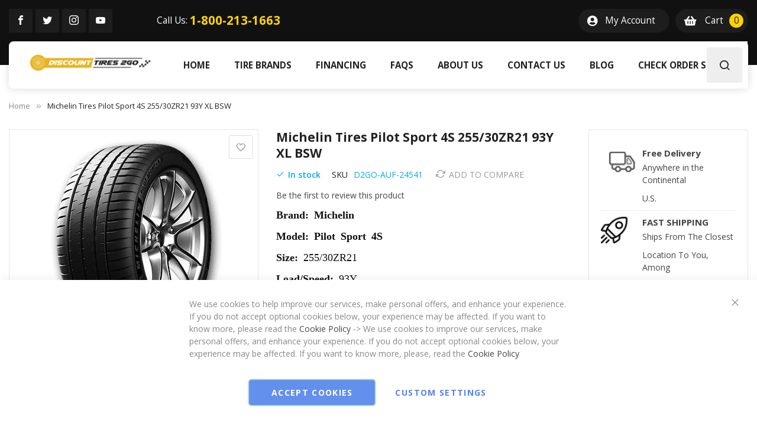

--- FILE ---
content_type: text/html; charset=utf-8
request_url: https://www.google.com/recaptcha/api2/anchor?ar=1&k=6LcSphkmAAAAAKhCFRi8uH6bO2_Gq_Y8XzaMq_6H&co=aHR0cHM6Ly93d3cuZGlzY291bnR0aXJlczJnby50aXJlczo0NDM.&hl=en&v=N67nZn4AqZkNcbeMu4prBgzg&theme=light&size=normal&anchor-ms=20000&execute-ms=30000&cb=8tbggjxufsi0
body_size: 49359
content:
<!DOCTYPE HTML><html dir="ltr" lang="en"><head><meta http-equiv="Content-Type" content="text/html; charset=UTF-8">
<meta http-equiv="X-UA-Compatible" content="IE=edge">
<title>reCAPTCHA</title>
<style type="text/css">
/* cyrillic-ext */
@font-face {
  font-family: 'Roboto';
  font-style: normal;
  font-weight: 400;
  font-stretch: 100%;
  src: url(//fonts.gstatic.com/s/roboto/v48/KFO7CnqEu92Fr1ME7kSn66aGLdTylUAMa3GUBHMdazTgWw.woff2) format('woff2');
  unicode-range: U+0460-052F, U+1C80-1C8A, U+20B4, U+2DE0-2DFF, U+A640-A69F, U+FE2E-FE2F;
}
/* cyrillic */
@font-face {
  font-family: 'Roboto';
  font-style: normal;
  font-weight: 400;
  font-stretch: 100%;
  src: url(//fonts.gstatic.com/s/roboto/v48/KFO7CnqEu92Fr1ME7kSn66aGLdTylUAMa3iUBHMdazTgWw.woff2) format('woff2');
  unicode-range: U+0301, U+0400-045F, U+0490-0491, U+04B0-04B1, U+2116;
}
/* greek-ext */
@font-face {
  font-family: 'Roboto';
  font-style: normal;
  font-weight: 400;
  font-stretch: 100%;
  src: url(//fonts.gstatic.com/s/roboto/v48/KFO7CnqEu92Fr1ME7kSn66aGLdTylUAMa3CUBHMdazTgWw.woff2) format('woff2');
  unicode-range: U+1F00-1FFF;
}
/* greek */
@font-face {
  font-family: 'Roboto';
  font-style: normal;
  font-weight: 400;
  font-stretch: 100%;
  src: url(//fonts.gstatic.com/s/roboto/v48/KFO7CnqEu92Fr1ME7kSn66aGLdTylUAMa3-UBHMdazTgWw.woff2) format('woff2');
  unicode-range: U+0370-0377, U+037A-037F, U+0384-038A, U+038C, U+038E-03A1, U+03A3-03FF;
}
/* math */
@font-face {
  font-family: 'Roboto';
  font-style: normal;
  font-weight: 400;
  font-stretch: 100%;
  src: url(//fonts.gstatic.com/s/roboto/v48/KFO7CnqEu92Fr1ME7kSn66aGLdTylUAMawCUBHMdazTgWw.woff2) format('woff2');
  unicode-range: U+0302-0303, U+0305, U+0307-0308, U+0310, U+0312, U+0315, U+031A, U+0326-0327, U+032C, U+032F-0330, U+0332-0333, U+0338, U+033A, U+0346, U+034D, U+0391-03A1, U+03A3-03A9, U+03B1-03C9, U+03D1, U+03D5-03D6, U+03F0-03F1, U+03F4-03F5, U+2016-2017, U+2034-2038, U+203C, U+2040, U+2043, U+2047, U+2050, U+2057, U+205F, U+2070-2071, U+2074-208E, U+2090-209C, U+20D0-20DC, U+20E1, U+20E5-20EF, U+2100-2112, U+2114-2115, U+2117-2121, U+2123-214F, U+2190, U+2192, U+2194-21AE, U+21B0-21E5, U+21F1-21F2, U+21F4-2211, U+2213-2214, U+2216-22FF, U+2308-230B, U+2310, U+2319, U+231C-2321, U+2336-237A, U+237C, U+2395, U+239B-23B7, U+23D0, U+23DC-23E1, U+2474-2475, U+25AF, U+25B3, U+25B7, U+25BD, U+25C1, U+25CA, U+25CC, U+25FB, U+266D-266F, U+27C0-27FF, U+2900-2AFF, U+2B0E-2B11, U+2B30-2B4C, U+2BFE, U+3030, U+FF5B, U+FF5D, U+1D400-1D7FF, U+1EE00-1EEFF;
}
/* symbols */
@font-face {
  font-family: 'Roboto';
  font-style: normal;
  font-weight: 400;
  font-stretch: 100%;
  src: url(//fonts.gstatic.com/s/roboto/v48/KFO7CnqEu92Fr1ME7kSn66aGLdTylUAMaxKUBHMdazTgWw.woff2) format('woff2');
  unicode-range: U+0001-000C, U+000E-001F, U+007F-009F, U+20DD-20E0, U+20E2-20E4, U+2150-218F, U+2190, U+2192, U+2194-2199, U+21AF, U+21E6-21F0, U+21F3, U+2218-2219, U+2299, U+22C4-22C6, U+2300-243F, U+2440-244A, U+2460-24FF, U+25A0-27BF, U+2800-28FF, U+2921-2922, U+2981, U+29BF, U+29EB, U+2B00-2BFF, U+4DC0-4DFF, U+FFF9-FFFB, U+10140-1018E, U+10190-1019C, U+101A0, U+101D0-101FD, U+102E0-102FB, U+10E60-10E7E, U+1D2C0-1D2D3, U+1D2E0-1D37F, U+1F000-1F0FF, U+1F100-1F1AD, U+1F1E6-1F1FF, U+1F30D-1F30F, U+1F315, U+1F31C, U+1F31E, U+1F320-1F32C, U+1F336, U+1F378, U+1F37D, U+1F382, U+1F393-1F39F, U+1F3A7-1F3A8, U+1F3AC-1F3AF, U+1F3C2, U+1F3C4-1F3C6, U+1F3CA-1F3CE, U+1F3D4-1F3E0, U+1F3ED, U+1F3F1-1F3F3, U+1F3F5-1F3F7, U+1F408, U+1F415, U+1F41F, U+1F426, U+1F43F, U+1F441-1F442, U+1F444, U+1F446-1F449, U+1F44C-1F44E, U+1F453, U+1F46A, U+1F47D, U+1F4A3, U+1F4B0, U+1F4B3, U+1F4B9, U+1F4BB, U+1F4BF, U+1F4C8-1F4CB, U+1F4D6, U+1F4DA, U+1F4DF, U+1F4E3-1F4E6, U+1F4EA-1F4ED, U+1F4F7, U+1F4F9-1F4FB, U+1F4FD-1F4FE, U+1F503, U+1F507-1F50B, U+1F50D, U+1F512-1F513, U+1F53E-1F54A, U+1F54F-1F5FA, U+1F610, U+1F650-1F67F, U+1F687, U+1F68D, U+1F691, U+1F694, U+1F698, U+1F6AD, U+1F6B2, U+1F6B9-1F6BA, U+1F6BC, U+1F6C6-1F6CF, U+1F6D3-1F6D7, U+1F6E0-1F6EA, U+1F6F0-1F6F3, U+1F6F7-1F6FC, U+1F700-1F7FF, U+1F800-1F80B, U+1F810-1F847, U+1F850-1F859, U+1F860-1F887, U+1F890-1F8AD, U+1F8B0-1F8BB, U+1F8C0-1F8C1, U+1F900-1F90B, U+1F93B, U+1F946, U+1F984, U+1F996, U+1F9E9, U+1FA00-1FA6F, U+1FA70-1FA7C, U+1FA80-1FA89, U+1FA8F-1FAC6, U+1FACE-1FADC, U+1FADF-1FAE9, U+1FAF0-1FAF8, U+1FB00-1FBFF;
}
/* vietnamese */
@font-face {
  font-family: 'Roboto';
  font-style: normal;
  font-weight: 400;
  font-stretch: 100%;
  src: url(//fonts.gstatic.com/s/roboto/v48/KFO7CnqEu92Fr1ME7kSn66aGLdTylUAMa3OUBHMdazTgWw.woff2) format('woff2');
  unicode-range: U+0102-0103, U+0110-0111, U+0128-0129, U+0168-0169, U+01A0-01A1, U+01AF-01B0, U+0300-0301, U+0303-0304, U+0308-0309, U+0323, U+0329, U+1EA0-1EF9, U+20AB;
}
/* latin-ext */
@font-face {
  font-family: 'Roboto';
  font-style: normal;
  font-weight: 400;
  font-stretch: 100%;
  src: url(//fonts.gstatic.com/s/roboto/v48/KFO7CnqEu92Fr1ME7kSn66aGLdTylUAMa3KUBHMdazTgWw.woff2) format('woff2');
  unicode-range: U+0100-02BA, U+02BD-02C5, U+02C7-02CC, U+02CE-02D7, U+02DD-02FF, U+0304, U+0308, U+0329, U+1D00-1DBF, U+1E00-1E9F, U+1EF2-1EFF, U+2020, U+20A0-20AB, U+20AD-20C0, U+2113, U+2C60-2C7F, U+A720-A7FF;
}
/* latin */
@font-face {
  font-family: 'Roboto';
  font-style: normal;
  font-weight: 400;
  font-stretch: 100%;
  src: url(//fonts.gstatic.com/s/roboto/v48/KFO7CnqEu92Fr1ME7kSn66aGLdTylUAMa3yUBHMdazQ.woff2) format('woff2');
  unicode-range: U+0000-00FF, U+0131, U+0152-0153, U+02BB-02BC, U+02C6, U+02DA, U+02DC, U+0304, U+0308, U+0329, U+2000-206F, U+20AC, U+2122, U+2191, U+2193, U+2212, U+2215, U+FEFF, U+FFFD;
}
/* cyrillic-ext */
@font-face {
  font-family: 'Roboto';
  font-style: normal;
  font-weight: 500;
  font-stretch: 100%;
  src: url(//fonts.gstatic.com/s/roboto/v48/KFO7CnqEu92Fr1ME7kSn66aGLdTylUAMa3GUBHMdazTgWw.woff2) format('woff2');
  unicode-range: U+0460-052F, U+1C80-1C8A, U+20B4, U+2DE0-2DFF, U+A640-A69F, U+FE2E-FE2F;
}
/* cyrillic */
@font-face {
  font-family: 'Roboto';
  font-style: normal;
  font-weight: 500;
  font-stretch: 100%;
  src: url(//fonts.gstatic.com/s/roboto/v48/KFO7CnqEu92Fr1ME7kSn66aGLdTylUAMa3iUBHMdazTgWw.woff2) format('woff2');
  unicode-range: U+0301, U+0400-045F, U+0490-0491, U+04B0-04B1, U+2116;
}
/* greek-ext */
@font-face {
  font-family: 'Roboto';
  font-style: normal;
  font-weight: 500;
  font-stretch: 100%;
  src: url(//fonts.gstatic.com/s/roboto/v48/KFO7CnqEu92Fr1ME7kSn66aGLdTylUAMa3CUBHMdazTgWw.woff2) format('woff2');
  unicode-range: U+1F00-1FFF;
}
/* greek */
@font-face {
  font-family: 'Roboto';
  font-style: normal;
  font-weight: 500;
  font-stretch: 100%;
  src: url(//fonts.gstatic.com/s/roboto/v48/KFO7CnqEu92Fr1ME7kSn66aGLdTylUAMa3-UBHMdazTgWw.woff2) format('woff2');
  unicode-range: U+0370-0377, U+037A-037F, U+0384-038A, U+038C, U+038E-03A1, U+03A3-03FF;
}
/* math */
@font-face {
  font-family: 'Roboto';
  font-style: normal;
  font-weight: 500;
  font-stretch: 100%;
  src: url(//fonts.gstatic.com/s/roboto/v48/KFO7CnqEu92Fr1ME7kSn66aGLdTylUAMawCUBHMdazTgWw.woff2) format('woff2');
  unicode-range: U+0302-0303, U+0305, U+0307-0308, U+0310, U+0312, U+0315, U+031A, U+0326-0327, U+032C, U+032F-0330, U+0332-0333, U+0338, U+033A, U+0346, U+034D, U+0391-03A1, U+03A3-03A9, U+03B1-03C9, U+03D1, U+03D5-03D6, U+03F0-03F1, U+03F4-03F5, U+2016-2017, U+2034-2038, U+203C, U+2040, U+2043, U+2047, U+2050, U+2057, U+205F, U+2070-2071, U+2074-208E, U+2090-209C, U+20D0-20DC, U+20E1, U+20E5-20EF, U+2100-2112, U+2114-2115, U+2117-2121, U+2123-214F, U+2190, U+2192, U+2194-21AE, U+21B0-21E5, U+21F1-21F2, U+21F4-2211, U+2213-2214, U+2216-22FF, U+2308-230B, U+2310, U+2319, U+231C-2321, U+2336-237A, U+237C, U+2395, U+239B-23B7, U+23D0, U+23DC-23E1, U+2474-2475, U+25AF, U+25B3, U+25B7, U+25BD, U+25C1, U+25CA, U+25CC, U+25FB, U+266D-266F, U+27C0-27FF, U+2900-2AFF, U+2B0E-2B11, U+2B30-2B4C, U+2BFE, U+3030, U+FF5B, U+FF5D, U+1D400-1D7FF, U+1EE00-1EEFF;
}
/* symbols */
@font-face {
  font-family: 'Roboto';
  font-style: normal;
  font-weight: 500;
  font-stretch: 100%;
  src: url(//fonts.gstatic.com/s/roboto/v48/KFO7CnqEu92Fr1ME7kSn66aGLdTylUAMaxKUBHMdazTgWw.woff2) format('woff2');
  unicode-range: U+0001-000C, U+000E-001F, U+007F-009F, U+20DD-20E0, U+20E2-20E4, U+2150-218F, U+2190, U+2192, U+2194-2199, U+21AF, U+21E6-21F0, U+21F3, U+2218-2219, U+2299, U+22C4-22C6, U+2300-243F, U+2440-244A, U+2460-24FF, U+25A0-27BF, U+2800-28FF, U+2921-2922, U+2981, U+29BF, U+29EB, U+2B00-2BFF, U+4DC0-4DFF, U+FFF9-FFFB, U+10140-1018E, U+10190-1019C, U+101A0, U+101D0-101FD, U+102E0-102FB, U+10E60-10E7E, U+1D2C0-1D2D3, U+1D2E0-1D37F, U+1F000-1F0FF, U+1F100-1F1AD, U+1F1E6-1F1FF, U+1F30D-1F30F, U+1F315, U+1F31C, U+1F31E, U+1F320-1F32C, U+1F336, U+1F378, U+1F37D, U+1F382, U+1F393-1F39F, U+1F3A7-1F3A8, U+1F3AC-1F3AF, U+1F3C2, U+1F3C4-1F3C6, U+1F3CA-1F3CE, U+1F3D4-1F3E0, U+1F3ED, U+1F3F1-1F3F3, U+1F3F5-1F3F7, U+1F408, U+1F415, U+1F41F, U+1F426, U+1F43F, U+1F441-1F442, U+1F444, U+1F446-1F449, U+1F44C-1F44E, U+1F453, U+1F46A, U+1F47D, U+1F4A3, U+1F4B0, U+1F4B3, U+1F4B9, U+1F4BB, U+1F4BF, U+1F4C8-1F4CB, U+1F4D6, U+1F4DA, U+1F4DF, U+1F4E3-1F4E6, U+1F4EA-1F4ED, U+1F4F7, U+1F4F9-1F4FB, U+1F4FD-1F4FE, U+1F503, U+1F507-1F50B, U+1F50D, U+1F512-1F513, U+1F53E-1F54A, U+1F54F-1F5FA, U+1F610, U+1F650-1F67F, U+1F687, U+1F68D, U+1F691, U+1F694, U+1F698, U+1F6AD, U+1F6B2, U+1F6B9-1F6BA, U+1F6BC, U+1F6C6-1F6CF, U+1F6D3-1F6D7, U+1F6E0-1F6EA, U+1F6F0-1F6F3, U+1F6F7-1F6FC, U+1F700-1F7FF, U+1F800-1F80B, U+1F810-1F847, U+1F850-1F859, U+1F860-1F887, U+1F890-1F8AD, U+1F8B0-1F8BB, U+1F8C0-1F8C1, U+1F900-1F90B, U+1F93B, U+1F946, U+1F984, U+1F996, U+1F9E9, U+1FA00-1FA6F, U+1FA70-1FA7C, U+1FA80-1FA89, U+1FA8F-1FAC6, U+1FACE-1FADC, U+1FADF-1FAE9, U+1FAF0-1FAF8, U+1FB00-1FBFF;
}
/* vietnamese */
@font-face {
  font-family: 'Roboto';
  font-style: normal;
  font-weight: 500;
  font-stretch: 100%;
  src: url(//fonts.gstatic.com/s/roboto/v48/KFO7CnqEu92Fr1ME7kSn66aGLdTylUAMa3OUBHMdazTgWw.woff2) format('woff2');
  unicode-range: U+0102-0103, U+0110-0111, U+0128-0129, U+0168-0169, U+01A0-01A1, U+01AF-01B0, U+0300-0301, U+0303-0304, U+0308-0309, U+0323, U+0329, U+1EA0-1EF9, U+20AB;
}
/* latin-ext */
@font-face {
  font-family: 'Roboto';
  font-style: normal;
  font-weight: 500;
  font-stretch: 100%;
  src: url(//fonts.gstatic.com/s/roboto/v48/KFO7CnqEu92Fr1ME7kSn66aGLdTylUAMa3KUBHMdazTgWw.woff2) format('woff2');
  unicode-range: U+0100-02BA, U+02BD-02C5, U+02C7-02CC, U+02CE-02D7, U+02DD-02FF, U+0304, U+0308, U+0329, U+1D00-1DBF, U+1E00-1E9F, U+1EF2-1EFF, U+2020, U+20A0-20AB, U+20AD-20C0, U+2113, U+2C60-2C7F, U+A720-A7FF;
}
/* latin */
@font-face {
  font-family: 'Roboto';
  font-style: normal;
  font-weight: 500;
  font-stretch: 100%;
  src: url(//fonts.gstatic.com/s/roboto/v48/KFO7CnqEu92Fr1ME7kSn66aGLdTylUAMa3yUBHMdazQ.woff2) format('woff2');
  unicode-range: U+0000-00FF, U+0131, U+0152-0153, U+02BB-02BC, U+02C6, U+02DA, U+02DC, U+0304, U+0308, U+0329, U+2000-206F, U+20AC, U+2122, U+2191, U+2193, U+2212, U+2215, U+FEFF, U+FFFD;
}
/* cyrillic-ext */
@font-face {
  font-family: 'Roboto';
  font-style: normal;
  font-weight: 900;
  font-stretch: 100%;
  src: url(//fonts.gstatic.com/s/roboto/v48/KFO7CnqEu92Fr1ME7kSn66aGLdTylUAMa3GUBHMdazTgWw.woff2) format('woff2');
  unicode-range: U+0460-052F, U+1C80-1C8A, U+20B4, U+2DE0-2DFF, U+A640-A69F, U+FE2E-FE2F;
}
/* cyrillic */
@font-face {
  font-family: 'Roboto';
  font-style: normal;
  font-weight: 900;
  font-stretch: 100%;
  src: url(//fonts.gstatic.com/s/roboto/v48/KFO7CnqEu92Fr1ME7kSn66aGLdTylUAMa3iUBHMdazTgWw.woff2) format('woff2');
  unicode-range: U+0301, U+0400-045F, U+0490-0491, U+04B0-04B1, U+2116;
}
/* greek-ext */
@font-face {
  font-family: 'Roboto';
  font-style: normal;
  font-weight: 900;
  font-stretch: 100%;
  src: url(//fonts.gstatic.com/s/roboto/v48/KFO7CnqEu92Fr1ME7kSn66aGLdTylUAMa3CUBHMdazTgWw.woff2) format('woff2');
  unicode-range: U+1F00-1FFF;
}
/* greek */
@font-face {
  font-family: 'Roboto';
  font-style: normal;
  font-weight: 900;
  font-stretch: 100%;
  src: url(//fonts.gstatic.com/s/roboto/v48/KFO7CnqEu92Fr1ME7kSn66aGLdTylUAMa3-UBHMdazTgWw.woff2) format('woff2');
  unicode-range: U+0370-0377, U+037A-037F, U+0384-038A, U+038C, U+038E-03A1, U+03A3-03FF;
}
/* math */
@font-face {
  font-family: 'Roboto';
  font-style: normal;
  font-weight: 900;
  font-stretch: 100%;
  src: url(//fonts.gstatic.com/s/roboto/v48/KFO7CnqEu92Fr1ME7kSn66aGLdTylUAMawCUBHMdazTgWw.woff2) format('woff2');
  unicode-range: U+0302-0303, U+0305, U+0307-0308, U+0310, U+0312, U+0315, U+031A, U+0326-0327, U+032C, U+032F-0330, U+0332-0333, U+0338, U+033A, U+0346, U+034D, U+0391-03A1, U+03A3-03A9, U+03B1-03C9, U+03D1, U+03D5-03D6, U+03F0-03F1, U+03F4-03F5, U+2016-2017, U+2034-2038, U+203C, U+2040, U+2043, U+2047, U+2050, U+2057, U+205F, U+2070-2071, U+2074-208E, U+2090-209C, U+20D0-20DC, U+20E1, U+20E5-20EF, U+2100-2112, U+2114-2115, U+2117-2121, U+2123-214F, U+2190, U+2192, U+2194-21AE, U+21B0-21E5, U+21F1-21F2, U+21F4-2211, U+2213-2214, U+2216-22FF, U+2308-230B, U+2310, U+2319, U+231C-2321, U+2336-237A, U+237C, U+2395, U+239B-23B7, U+23D0, U+23DC-23E1, U+2474-2475, U+25AF, U+25B3, U+25B7, U+25BD, U+25C1, U+25CA, U+25CC, U+25FB, U+266D-266F, U+27C0-27FF, U+2900-2AFF, U+2B0E-2B11, U+2B30-2B4C, U+2BFE, U+3030, U+FF5B, U+FF5D, U+1D400-1D7FF, U+1EE00-1EEFF;
}
/* symbols */
@font-face {
  font-family: 'Roboto';
  font-style: normal;
  font-weight: 900;
  font-stretch: 100%;
  src: url(//fonts.gstatic.com/s/roboto/v48/KFO7CnqEu92Fr1ME7kSn66aGLdTylUAMaxKUBHMdazTgWw.woff2) format('woff2');
  unicode-range: U+0001-000C, U+000E-001F, U+007F-009F, U+20DD-20E0, U+20E2-20E4, U+2150-218F, U+2190, U+2192, U+2194-2199, U+21AF, U+21E6-21F0, U+21F3, U+2218-2219, U+2299, U+22C4-22C6, U+2300-243F, U+2440-244A, U+2460-24FF, U+25A0-27BF, U+2800-28FF, U+2921-2922, U+2981, U+29BF, U+29EB, U+2B00-2BFF, U+4DC0-4DFF, U+FFF9-FFFB, U+10140-1018E, U+10190-1019C, U+101A0, U+101D0-101FD, U+102E0-102FB, U+10E60-10E7E, U+1D2C0-1D2D3, U+1D2E0-1D37F, U+1F000-1F0FF, U+1F100-1F1AD, U+1F1E6-1F1FF, U+1F30D-1F30F, U+1F315, U+1F31C, U+1F31E, U+1F320-1F32C, U+1F336, U+1F378, U+1F37D, U+1F382, U+1F393-1F39F, U+1F3A7-1F3A8, U+1F3AC-1F3AF, U+1F3C2, U+1F3C4-1F3C6, U+1F3CA-1F3CE, U+1F3D4-1F3E0, U+1F3ED, U+1F3F1-1F3F3, U+1F3F5-1F3F7, U+1F408, U+1F415, U+1F41F, U+1F426, U+1F43F, U+1F441-1F442, U+1F444, U+1F446-1F449, U+1F44C-1F44E, U+1F453, U+1F46A, U+1F47D, U+1F4A3, U+1F4B0, U+1F4B3, U+1F4B9, U+1F4BB, U+1F4BF, U+1F4C8-1F4CB, U+1F4D6, U+1F4DA, U+1F4DF, U+1F4E3-1F4E6, U+1F4EA-1F4ED, U+1F4F7, U+1F4F9-1F4FB, U+1F4FD-1F4FE, U+1F503, U+1F507-1F50B, U+1F50D, U+1F512-1F513, U+1F53E-1F54A, U+1F54F-1F5FA, U+1F610, U+1F650-1F67F, U+1F687, U+1F68D, U+1F691, U+1F694, U+1F698, U+1F6AD, U+1F6B2, U+1F6B9-1F6BA, U+1F6BC, U+1F6C6-1F6CF, U+1F6D3-1F6D7, U+1F6E0-1F6EA, U+1F6F0-1F6F3, U+1F6F7-1F6FC, U+1F700-1F7FF, U+1F800-1F80B, U+1F810-1F847, U+1F850-1F859, U+1F860-1F887, U+1F890-1F8AD, U+1F8B0-1F8BB, U+1F8C0-1F8C1, U+1F900-1F90B, U+1F93B, U+1F946, U+1F984, U+1F996, U+1F9E9, U+1FA00-1FA6F, U+1FA70-1FA7C, U+1FA80-1FA89, U+1FA8F-1FAC6, U+1FACE-1FADC, U+1FADF-1FAE9, U+1FAF0-1FAF8, U+1FB00-1FBFF;
}
/* vietnamese */
@font-face {
  font-family: 'Roboto';
  font-style: normal;
  font-weight: 900;
  font-stretch: 100%;
  src: url(//fonts.gstatic.com/s/roboto/v48/KFO7CnqEu92Fr1ME7kSn66aGLdTylUAMa3OUBHMdazTgWw.woff2) format('woff2');
  unicode-range: U+0102-0103, U+0110-0111, U+0128-0129, U+0168-0169, U+01A0-01A1, U+01AF-01B0, U+0300-0301, U+0303-0304, U+0308-0309, U+0323, U+0329, U+1EA0-1EF9, U+20AB;
}
/* latin-ext */
@font-face {
  font-family: 'Roboto';
  font-style: normal;
  font-weight: 900;
  font-stretch: 100%;
  src: url(//fonts.gstatic.com/s/roboto/v48/KFO7CnqEu92Fr1ME7kSn66aGLdTylUAMa3KUBHMdazTgWw.woff2) format('woff2');
  unicode-range: U+0100-02BA, U+02BD-02C5, U+02C7-02CC, U+02CE-02D7, U+02DD-02FF, U+0304, U+0308, U+0329, U+1D00-1DBF, U+1E00-1E9F, U+1EF2-1EFF, U+2020, U+20A0-20AB, U+20AD-20C0, U+2113, U+2C60-2C7F, U+A720-A7FF;
}
/* latin */
@font-face {
  font-family: 'Roboto';
  font-style: normal;
  font-weight: 900;
  font-stretch: 100%;
  src: url(//fonts.gstatic.com/s/roboto/v48/KFO7CnqEu92Fr1ME7kSn66aGLdTylUAMa3yUBHMdazQ.woff2) format('woff2');
  unicode-range: U+0000-00FF, U+0131, U+0152-0153, U+02BB-02BC, U+02C6, U+02DA, U+02DC, U+0304, U+0308, U+0329, U+2000-206F, U+20AC, U+2122, U+2191, U+2193, U+2212, U+2215, U+FEFF, U+FFFD;
}

</style>
<link rel="stylesheet" type="text/css" href="https://www.gstatic.com/recaptcha/releases/N67nZn4AqZkNcbeMu4prBgzg/styles__ltr.css">
<script nonce="3jW7__HDLGXP7nNuA0TEbQ" type="text/javascript">window['__recaptcha_api'] = 'https://www.google.com/recaptcha/api2/';</script>
<script type="text/javascript" src="https://www.gstatic.com/recaptcha/releases/N67nZn4AqZkNcbeMu4prBgzg/recaptcha__en.js" nonce="3jW7__HDLGXP7nNuA0TEbQ">
      
    </script></head>
<body><div id="rc-anchor-alert" class="rc-anchor-alert"></div>
<input type="hidden" id="recaptcha-token" value="[base64]">
<script type="text/javascript" nonce="3jW7__HDLGXP7nNuA0TEbQ">
      recaptcha.anchor.Main.init("[\x22ainput\x22,[\x22bgdata\x22,\x22\x22,\[base64]/[base64]/[base64]/bmV3IHJbeF0oY1swXSk6RT09Mj9uZXcgclt4XShjWzBdLGNbMV0pOkU9PTM/bmV3IHJbeF0oY1swXSxjWzFdLGNbMl0pOkU9PTQ/[base64]/[base64]/[base64]/[base64]/[base64]/[base64]/[base64]/[base64]\x22,\[base64]\\u003d\x22,\x22wrrDvMOZbylBwrw/wppGSMKSQ8OfZsOiZ1R1XsKQIyvDm8Obd8K0fBBfwo/DjMOIw6/[base64]/DgcKywoXDq0/ComvDosObORHDmj/CkMO1B2B2w4pOw4HDs8OZw75GEgrCg8OYFmtpDU8fFcOvwrtmwqR8IApKw7dSwrHCvsOVw5XDr8O2wq9oVMK/w5RRw5PDpsOAw65YbcOrSCbDhsOWwod6OsKBw6TCo8OKbcKXw5lMw6hdw7pvwoTDj8K9w6Q6w4TCsG/DjkgDw5TDuk3Ciix/WGDCuGHDhcO0w6zCqXvCj8K9w5HCq1XDpMO5dcO3w4HCjMOjXj1+woDDncOhQEjDim1ow7nDgiYYwqA0K2nDujpkw6keLAfDpBnDllfCs1FmLEEcPMO3w41SJsKLDSLDnMOxwo3DocO4QMOsacK5wqnDnSrDp8OodWQgw6HDry7DpMK/DMOeKsOYw7LDpMK2FcKKw6nCkcOzccOHw5TCocKOwoTCjcO1QyJjw5TDmgrDiMK6w5xUTsKGw5NYQcOaH8OTJizCqsOiI8OibsO/wqo6XcKGwrzDpXR2wpkXEj80MMOuXxTCmEMEO8OpXMOow6XDmTfCkmXDv3kQw73Cnnk8wq3CoD56NQnDpMOew6gkw5NlBRPCkWJ5wr/CrnYfBnzDl8O+w7zDhj9wd8Kaw5UVw4/ChcKVwqjDqsOMMcKWwpIGKsOIecKYYMOnB2omwpzCocK5PsKBeQdPB8OwBDnDrMOxw40vVDnDk1nCoBzCpsOvw6/DnRnCsifCvcOWwqssw5hBwrUbwrLCpMKtwpTCkSJVw41Nfn3Do8KBwp5leVQZdFp3VG/Dh8KwTSARPxpARMOPLsOcB8K1aR/ClcOzKwDDrMKlO8KTw7jDugZ5KT0CwqgqR8OnwrzCqiN6AsKdTDDDjMOwwolFw70zAMOHASPDgwbChhMsw70rw67DpcKMw4XCk1YBLlBaQMOCKsOxO8Olw6/DsTlAwp7CrMOveRMHZcOwfcOswobDscOJMgfDpcKiw6Agw5AdfzjDpMKtYx/Crkh0w57CisKNScK5wp7CvxlHw7fDp8KjKcO4BMOHwpgDBE3CoTgdUmwdwrbCoiwwDsK8w4LCqBDDtMOXwpQkHzvCvkrChMO5w4psUXdIwqEwY0/CijPDrcOGfSsiwrrDlgx8YXo+W2kQYCLDjRFtw6MBw7YSDcOGw714XsOucMKGw5NGw74nWTs4w5zDjG1Iw7BdP8Ouw6A6wqLDs3PCvjsDdMKqwoJ6wop5aMKPwr/DuQPDpTHDp8KWw4rDon5hbRNgwq3DqxFkw57Cty/CqG3DiVM9wq50asKMw7AvwpZKw7B+E8KRw7vCrMKmwpdrfnjDsMOKcDMICcKvRsOiOgTDisOHIsOJMRhHScKmFk/[base64]/cHfDni16w5gvRmPDmHLDrsKKahXCpVTDjW/[base64]/DmGwOT8OiwqbDnn8dIDwxw7XDncOnZAo0BsOaCcO2w5vCoHbDnMOcDsOQw4V3w4PCrMOYw4nDiUfCg3DDncOAw5nCgXTDpnLCgsOuwp8cw656w7BERUw4wrnDgMK3w5Rrw6nDvMKkZ8OGwplkAcOcw5cpMVLCqlVEw5t8w5cbw7Awwr3CtMOXC2fCk0vDjT/[base64]/YE/CnUdMU17Ds8KCwotGJMOjw7DDlMK3RmPCtw3DrcO8I8KIwqIswpXCg8Ozwo/[base64]/CjsOOHMOHwokTw5bDrcOmHMOkw6zCvsKqQcKxP1bCsD/CuRpjTsKDwqHCvsOJw5cPwoEYM8Ktwot8fiTCgRthO8OLXMKQVhYaw5VoRsKwfcK8worDj8K9wph5TWPCscOywqrCvjzDiAjDn8OXOMK4worDikbDl0XDimnCvlJiwrYxZMOzw6TCsMOWw6g/wo/DnMOYYUhQw4tobcOLYH8dwqUsw6HDpHx2cFnCpyjCg8KPw4hrU8ORwqQWw5IDw6rDmsKuaFdhwqnDsE4sa8K2F8KlNMO/wr3CulVASsK5wr3CisOcN2Nfw6TDk8O+wphIbcOsw5PClh0Ac13DjwvDicOpw68qw4XDqMKOw7TDhgTDsRjCiCzDkMKaw7VDwrQxQ8K/wo0ZeS81LcKnADY3ecK1woxXw7/CoQzDiFXDpHDDiMKww4nCoGbDusO8wqrDjUTDmcO+w4bCjXkCw48Nw4F7w40KVF0nMcK4w6UMwqrDqcOtw6zDm8KmX2nClMKXUExrG8OrKsO/asKawoR/[base64]/[base64]/WsKhw4rDlsKqw73DvQ5RamU1w6NYIcOXw48vPyvDmQrCtsOPw5nDscOiw6nCqcK5LybCscK/wrzCsnnCv8OGH0fCs8O9wrPDiVHCkE45wpcbw47CtsOjaEFrK1fCkMOCwrvCu8KoCMOFCsO/[base64]/[base64]/XjPCocKxwp5Nw7d3w6/Dq8KNWnVVdsOlXnHCl2xzJcKxEhzCj8KRwrp/eRTDnWDCsCnDuAzDrAYGw6h2w7PCsGTCmwRuaMO+QX1+w43DsMOtAA3CmW/CkcOWw5VYwoVLw7QFcRvCmyPCrMKyw6Jkw4QuQF0dw6ZAFcOgccO3TcKswoQxw4fChwkZw4/DnMKBZUXClcOyw7p3w73CocK7E8ORaFnCuXnCjRTClV7CnyjDkXBwwrRowp/[base64]/Cvi7DlX9QPB4QFjfDhcOGQsONfHjCpMKHw7diDywXLMKkwrEzAWAxwpciFcKqwpw/[base64]/DiTE8FsKvaz5/fyRFwo0KOsK9w7HDhDBgZF1PIcK9wqsgw4JBwr3DmsOgwqMbaMORN8O/EC7DqMORw6F8acKdOwh7QcOeKSzDmTcSw6ICZ8OyEcOewq1VZxUYWsKXJj/DkAVfayXCjx/[base64]/[base64]/Dl8KEwoHDpE3CmsOFbD3CizLDu8OiIsKIDUHCssOGFMKlw7hUMFlLGcK/[base64]/[base64]/Cm8Kmw5vCmznCkzXDngrDi2/CpTvClMO+wo7DiU7CmGBLQcKUwq7CozrCm1/DpWoUw4I6w6bDrsK7w4/[base64]/Dt2g0w6vDqzMxa2IXFsOhOFHCgMKnwpzDncKgX3TDlgVDEcK6wqojYFTCu8O2woBQLn4KYMOpw6zCjyjCusOKwohXYgfCu2xqw4FuwrJ7AsOMCh/[base64]/DngnCpsOhwr/CocKIwrFLLTvCo8KYWcOLXzzCp8Kcwq/[base64]/Dr8KCPH4lw57DvxjCq2MEwqfCs8KUw64CwrvCsMK8PcOOJcOYBsO8wqIlFwvCi0hFUC7CvcOydDgEK8ONwoIdwqsQVMK4w7xww69ewpJJXcOaFcKqw6B9EXA9wo1LwqTDqsOqccOSNhbDsMOgwoRlw6/[base64]/DisO/THkvFmXChsKXJsKswrHDjx7DpV/[base64]/CiwBtw5pCw4zCi8OUwpNZQT/CuUDCkHtUw4/Dk256wpXDhgxZwqXCqxpFw4zCkngewoILwoQMw7gYwo4qw4YEPMKxwp/DoFLCpMOhPcKSeMKuwpzCjUdjRgcVdcKlw4vCjsO6CsKpwqlCwpNCMwZ6w5nClWAowqTCoA5hwqjCg2t/woIswqvCkFZ+wrFWwrfCn8KlKi/DnhZQP8KmQsKUwp/CucOOQy05HMOYw4jCuyXDjMK0w5fDh8OlfcOvLDMGdzEBw5jDukRnw5zDm8K+wqR8wr0xw77Coi/Cq8OVVsOvwoNlaDMoFMOrw6kjw5jCr8OawqJtUcKSH8OsGWfDhsKjw5rDpCXChcKWVsOJdMOxJWdzJwdSwq8Nw69qw7bCpjvCq1Z1OsKpZGvDnnkOBsOmw6PCpW5UwoXCsRxbaUDCk3/[base64]/Ct2xORlENwrjCjxtXw55ebTnDvgXCsyUFOcKPw77DgcKxw5c4DEbCocKVwo7Cj8OCNcOSaMOCTMK/w4vDqwfDiRLDlMOVJcKoCQXCkAlmH8OYwqgNL8O0wq8KMcKaw6Zzwph4PMOww7fDv8KhExMyw73DhMKPLzLDlXHCoMORExnDsjNEDSpqw5jCol3DmGTCrTUQQAvDoS/CgkVEeTkyw6rDrsKGTUDDgx1QFhczZsOjwrfDjXVlw4AKwqQEw7cewpbCp8KhDyvDscK/wpsnwpzDsG0Jw7NNP3MOSG3DvmrCpFEgw44BY8OfCSMRw6PCgsO3wozDrSIEWsOvw7pDamsQwrrCtsKewpDDm8OMw6DCt8O8w7nDncKmUUtNwrzClzlZGBTDvMOiK8OPw7rCjsOXw4tGw4TCosKZwqHCr8KKACDCrQNzw5/ChVPCgGHDtMOZw5EVTcKPesK7AErCggUzwpbCksKmwpBsw7/Dn8K+wq7DqUM6dsOOwqDCu8Orw5IlfcOAXW/CpsOTNxrDucKjXcKaZX5QW3dew78yd0RbCMONOMK3w6TCjMKww4cHZcKNSMO6MSZMbsKiw7fDtFfDs0/Ct1/Cgl9COsKEX8O+w4N9w7kHwq5DFHrDhMKOUlTDocKIR8O5w4tAw6h8N8K4w5HCtsOJwovDmhTDhMKPw4zCuMKtcWLCuCs4dMOSwo/DjcKSwph5IwUjPTbCpiJswqfCj0Mtw7HClcOyw6DCksOkwqjCn2fDisO9w6LDgkvCrHjCrMOWCQB9w7BhQ0TDosOnw4XCinfCmULDlMOrY1NTwqxLwoFsH30+aVV5aBF7G8KkAsO+CcO+wq/Cui/ChMOFw7FYdxJyIQHChHM6w4bCvsOIw6XCtFlCwo/Dugx1w4jCiiJWw6d4RMKewrJVGMKfw6hwbxkWw5nDlEhwQ08WfsKNw4hATQYCBMKfQxzDnMKuT3/Cq8KaAMOrKEHCgcKiw4R9F8K7w4tvw4DDgGF4w7zCkyHDkEvCo8KowoTCuXNmV8OEw6o3KEfCt8KRVFozw6pNWMOvFWB7ZsObw55ORsKkwpzDm2vCoMO6wpsPw61gfsO/w444ang5RhdMw4syZT/Dk3s2w6fDvsKSdWUubcKqNsKAEEx3woLCoF5ZGhYrPcK4wrDDrjIKwql1w5xHHWzDpgjCscKmAcKHwoLDkcO/wr3DhsOjECbCqMK7Y2nCgsKrwotowonClMKfwpd+QMODwrlVwpAAwobCj2YFw5o1RsKwwqpWOsO/w4XDssKFwoduw7vDnsONBsOHw7YJw7PDpg8pFcKGw6wyw4/DtUvDkmbCtjxWw68ITEfClW3DiCcTwrnDoMO2aBhlw4ZLKWHCu8ONw5nClT3DvCTCphnDrsOwwq1hw74Jw5vCgFbCocKAUsOAw4I2SG1Aw60/wrBPFXJ1ZMKlw4R7w7/DoisIw4PClk7ChA/DvzBUwq3CqMKUw6bCtUkewqJ5w75BLsOYwoXCp8OGwprCpcO5TR4ewq3DpsKeSxvDtMO6w4Exw6jDhcKww69ILXnCksOLLSrCkMKOwr5JVhdVwqJPP8Oiw7zCqsOTBFIDwpQTSMOqwr59WTVAw6I4Zk3DtcKCRAzDmXUcS8OMwozChMOWw6/Dg8OVw4hcw5bDv8K2wr1qw7/DhsO3wqbClcK/WAsTw4PDk8Okw7XDj39NNhozw5fDh8O7R1TDrkXDlsOOZ0HCucOlXsKQwoTDqcOxw4zDhsKMwpB9w4k7wphfw5jDiwnClGDDt0nDjsKPw4HDqx1mwqRtT8K/KMK8QsO3wrnCmcK6KsKcwpUtb1N4DMKVCsOmw6IuwoNHRsKbwrAzci9aw611R8KhwoYxw5vDm2BgeT/DmsOhwqnCtsOALhjCv8OCw40dwoQjw4J+N8OrbG4DfsOAdsKdHsOUNCTCkWsgw5TDu3Enw7VHw6wpw4XCvHQGMsOEwprDjV4bw5/Cm3LDicKyDVDDtMOiMnZJc0NRM8KDwqbDjV/[base64]/w4TDrcKWE2PCvMKEw5c2IkXDrFzCg8K+worCuz49wqHClgDCucOjw7YtwoYFw5vDjhMeNMKOw5rDtDcIO8OPMsKvDVTDqsKhVC/CscKhwrAGw4MfYD3CqsOHwoUZZcOZwr4JZ8OFZcOUEsOZeCNTw5Efwod1w5vDkX7DgRHCpcKfwqPCrMKxacOXw67CvzXDmMOGX8O6Y0EqN3MxEsKkwq7Cryo8w7nCunfCryzCjBh6wrrDrMKfw7JYM2kGw7/[base64]/CrMOLPMO6C8O0dMOHAcKEw6cGY8OZw7/DtklNasOAAMKjZ8O8NMODCw7CpcK2wpwjUADCqi/Dm8OWw6/[base64]/RgBFNBrCr8KaNnJ5w6rCsMKDwo57JcOKwp1ZTiHCuXgpw7HCtMOXw73DmnsqTzbCiFhVwrkTNcOowoXCswbCjcOZwrRcwqkJw5xow4kYwr/Dl8OVw4DCjcOPBsKbw49Jw6nCuCsAbMKgWsKhw73CrsKNwprDh8KvPcKAwq3Cqi1Vw6B4wolUJSHDrwDChzlAfW4Aw4VdCcK9EcKdw7JUKsKyMMOzSicXw6zCgcKmw4TDkGHDiT3Dsy10w4BQw4FJwoLDiwAnwpzClDcJAsKXwp9cwonCjcK/[base64]/ChcO3USPDkBLCmcOjY1t6wo9ONETDjMKpC8KJw5Z4w5ltw63DjsKlw7lhwoXCnMOyw4LCoU1yTSjCj8K6wrXDtQ5OwoN0w73CtUNjwr/[base64]/CicKTCDfDicOUw699LMKGMxYYGsK+dcObw7vCrE0BOsOCbsONw4/[base64]/XhBoBQlHAcO/wq/[base64]/DpcKwO3fCnMOCFMKewqI6wrPDmMKPJW3Drksnw6zDqGICTcKUa0Ziw4vCm8OUw6/DksKwMkLCpyE+DsOnDsKUNMOYw4JRJA7Dp8Oew5DCscO+wofCv8Kew645PsKJwqHDv8O2ViXCu8Kzf8Oxw7FBwojDocORwqJmbMOqU8KFw6EGwpzChcO7fWDDnMOlwqTDrHYBwpIQQMKvw6ZZXnDDoMKHG0Ubw6/CkUBTw67DtkvCtDPDozTCiw1QwonDpMKEwp3ClMOdwrYvRcO1W8OTUMOCJGDCoMO9Az9pwobDuWF8woAdBXoKNhRXwqHCtsOZw6XDisKxwoIJwoYZPRcJwqpedg3CtcOIw73Dk8Kww4bCr1rDtHp1w6/Ch8OhWsOObyrConbDpUrDuMKiHiFSb2vCogbDtcO0woNDcApOw73DnWcSd3HCi3/[base64]/DgcOcw47CgMKTwrLDscK9w6zDtMK2wo8Uwo1MwrXCkcKHRHvDvsKrdTB5w4gtAz9Pw5vDjlPCsmjDmcOlw5UVaHbCrQ54w5HDtnLDncKwLcKpLcKrPRzCtsKdd1XCmUkpb8KPVMOnw5Nmw55dHiJ/wo1Hw5E2QcOCDcK/[base64]/DhiM9wpl+wphJwo7DtkAGKcKNw7fDg24bwqNBLcOpwr3CpMO8wrV1KsOgZwZqworCusKBe8OxK8KMNMKswoQuw4HDlHsGw514FzkVw4rDtsKpwoHCmGxNTsObw6vDkcKyTsOOTMOWUWciw4RYwoXDksKaw6zDg8OuE8ORw4B1wrgpGMOjwrzDkQpKPcO/Q8OKwrFTVn3DgGzCugvDr0/[base64]/CnmTDmj3DoivDtGjDszTCrcOfw5IeKVPCkXVACMOTwrEiwqbDhMKawr05w5s1JsO/M8KXw75tBMKDw77Cl8KZw6slw7Vow68wwrJeHsOtwr5NFinCjwIzw4TDhinCqMOSwpUWOFXDvzhtwoNGwqQKHsOtbsOhwqMPw4lUw616w5hJV2DDgQTCpj/[base64]/DtlHDmzUDwpMRwpJVwp49A8OdRcK8w5Q6bWHDqVTClHXCnsO8Wjl8UAwcw6rDpGJlNMKmwq9awroCwqfDkVvDpcOfLMKfGcKQK8OHwq4SwoYcVlQ1NHxXwrQ6w5wjw5cXakbDj8KKNcONw4dFwpbCm8KKwrDCrzkSw7/CiMK1H8O3woTChcO1UG7CtF/DtcO+w6XDscKTa8OwHiHClsO5woDDnxvCgMO/KQnDoMKVamIrw64qw6HDrG/[base64]/RzR6w7p/LC7Ds8K7DFtPw6XCiMKqfcOwJA3CrHXCqAQITMKjH8OMZ8ObI8KIdsOOOcKxw5DCjBTDqUPDk8K9Y0DDvFbCu8K6TMKEwpzDjcOew45gw63Cg1IIAkPCr8KQw53DmTDDk8KzwqI6KsO/FsOqScKBwqd2w7jDhi/DmF3CozfDoRbDhAnDksOhwrNbw5bCuMOuwp9Lwp5nwqQRwpgnw5/DpMKabxjDimHChmTCo8KSf8OtYcKHF8OFbsOWGMKfBC1VeSXDhsKIEMOYwpUvPkIvBMO0wqlCIMOtBsOaEMOmwpbDi8OowpkpXMORDwjChhDDnRbChk7CoWVDwqpIZVAGFsKGwr3Dqj3DunUOwo3CgEbDpcOgX8KDwrUnwq/[base64]/DtsKHWcOrcMOVT0x1w7fCu3jDsyEkw4PCisOwwrtQMMKiLx1QDMKpw7hqwrjClsOPIcKIZkp0wprDt0XDnlssJhfDscOHwrclw7JCwpPCiFzCn8OcTMOjwo0nMMODIsKrw5PDuGxjPcOdUXLCtz/DqDtvfcKxw6DCtm5xVMK8wpJmEMOwegfChsKwNMKNTsOEC3vCgsOhTcK/AEcoO0jDmMKwfMOFwqlIUGB0w71eUMKZw5fCtsOKacKaw7VGLX7CsUDCvwQOGMOgHMKOw6nDjCDCtcKMHcORW3/CscOfWnAEV2PCjCvClMKzw7PDuRvDsXpNw6plcUUrLGRIeMOowqTDug7DkQjDrMOjwrQGw4Qhw40GZcKgScOkw4NQHHs1XE/DtnpDZcOywqZawrfCocOJf8KIwonCt8OqwozCjMOZC8Krwo5acMOpwo3CvsOuwpTDuMOJwqUhTcKmQcOVwo7DqcKbw41fwr7DtcOZYBoAMxlgw6hdUVZNw7Q+w5UKGEbCjMKgwqd3wq5vRzLCusO/VRLCrTAFworCqMKOXwvDrQ4gwqHCpsKnw6/DtMKuwrYRwpp5FkoTD8Obw6nDqDrClHJQcQbDiMOOeMOywp7DlMK0w6rCmMKLw6rCtRF/wqdhD8KRZMOfw5/CoE5EwqE/YsO1NcOiw7PDjMOSwpldN8OUwqozI8O9ay9XwpPCiMOjwp7CiRUfVAg2a8KDw5/DvzhqwqA7W8Ovw7h1bMKfwqrDtFhHw5oWwoZWw504woHCrhzCrMKUWFjCvUHCpMKCJljChcKgfzDChcOrX24Nw47DslTDo8OXWsK+HB/CtsKnw77Dt8OLw4bDhAc+d1kBYcK0MQpkwrNAVMO+wrFZOWhFw43CiR8vF2NEw67DmMKsAcOkwq8Vw5ZYw5JiwqfDplc6IW9UeWgvPzTClMO9dHBRP1nDilbDuiPDk8O9HVUTAmIpP8KXwqDDjF5jZh4yw5fCucOhJcKrw7kKbsO9MlkKGlrCocKhAmjChSF/aMKfw6bCu8KGCcKbG8OvLxrDisO2wqXDhyPDnj9lDsKBwrzDscKVw5BHw4Ecw7nCgFbDsTp9WcKRw5zCv8OVCxRyK8Krw7pbw7fDn2/Ci8O6V31Wwok3wrc6EMOdRB1PQ8OedcK8wqDCixs3woBGwrvCnEYzwqB8w7jDg8KpJMKJw7PCsHJAw5pLMzgSw6rDpcKawr/Dl8KfAGvDpHjCs8KOaAYvNX/[base64]/fHHChMOpRcO/YHbDi8OOXCTDkD/DscKzEMKTMDHDncOFRksALXVjY8KVGiEHwrl3S8Kcwr1ewonCvSMjwpXCtcOTw7zDlMKeJcOEWCA7bRQdXxnDisOZY20LBMKXXHrCiMOPw7rDglsCw4HCqsO6XwoLwrIfb8KkdcKEcBPCssKywpseKm/DhsOPPcKew5JjwrzDnBvCkR3Di0dzw6Idwp3DpcOywpAMA3fDksKdwobDtg5+w7fDpMKNM8KmwoTCuSLDhMOZw4rCtsK8wqHDjMO7w6zDon/DqcOcw5BFZzpFwpjCuMORw6zDlgBmNTXCgE5BQ8KPA8Olw4rCisKMwqxSwpUWDMOeVxzClyvDrG/CtsKOfsOKw4R+CMOLacOMwpnCs8OONsOMdcKow5XCh2YXF8KST27CtWPDn2rChkQuw71SCA/[base64]/[base64]/[base64]/wqsrw4R0EMO0azLCicOPwp/[base64]/CucOUFgXDrVdOa8KIPTbDvsOVwqc8NMKuwpN7w4PDsMO9Sg0Nw7jCrMKvKUcyw7bClATDkWvDoMOeD8K2ZykKw4fDoi7DsmTCsjNlw7VcN8Oaw6vDpxBFwrNrwo0yXcKvwpsqGSbDixfDrsKVw4lwLcKKwpBjw6xDwql/wqtbwr8yw4rCiMKUDnrDi3xmw64xwrzDr0TDrmp5w7FqwrxkwrUIwqbDvmMJaMKsR8OfwqfCpMO2w4EywqXDt8OFwpLDsF8Hwr4sw73DixrCvH3DrgjCqTrCp8Kzw7TCm8O9QXsDwps6wqHDj2bClsKkwpjDuEpYL3XDpMO/Wl1SHcKeRwYQwprDhzPCi8KLMlvCusKmCcO3w4/DkMODwpHDj8O6wpfCpU5OwosQJcKOw64mwrF3wqzChQnDhMOkeH3DtcOtZC3DscOKciFcJMOgFMKIwq3CpcO7w7PDpkAJNGHDrMKhw6NAwr7DsH/ClMOpw4bDuMO1wp4Ww7nDr8KaX37DtgZcUyTDpCgHw7lRPkrDujTCrcOsVB3DpcKLwqQFNCx/[base64]/e8KFDcOAN8O4V8KLw73CuU3CiW3Dtlp6IMKGwobDhcKlwrzDtcKNIcOzwr/DthBmFinDhS/CnkcUGsKuw5/DnxLDhUB2CMObwq1Nwq1IZ3zCpk42UMKYwrXChMO6w7Iee8KAH8O4w7F/wp46wq/DgsKzwr8oanfClcKOwr4fwpskFcOvJMKMw47DriEPasKELcK8w7LDmsOxZiQqw6/DmRvDnwfCuCFENmgMETjDgcOYPyATwoXCiVvCmDvCvcKCworCisKhN2vDjynCpAN/RFnCjHTCoTLCicOFBhfDisKKw6XDinBqwpYBw6LClA/CkMKCBMOgw5nDssO/wrjDqghjwrrDqQNqwoXCp8OewonCkm9HwpXCllvCjsKdPMKiwrnCnkEIwqd1c0HCmcKBwpMFwrd9e1J9w6/[base64]/[base64]/ClMOEwowUw7XCtsKnBsOgMmpBIcKhECxsR37CrMOOw7ECwoHDnD7DnMKTf8KIw78SR8K0w4vClsK9ZTXDim3CisKlc8Oiw6TCgCTCrAEmAcO+KcK6wr/DjQbDn8KVwqXCuMKKwokmBzzClMOkTG51bcKuw64Iw54Sw7LCv3xiwpIcwr/[base64]/wpHDhSfCkmrClcOAF3DDoMOjwrbCpMOybjDCvMOOw58mW0PCgMKOw4pQwpjCvnZ8VXHDhCLCpMOTfgTClMKfLlFhOsOILcKJFsOCwogGw7rCrxhwYsKpK8O1HcKoTsO/RnzCgRbCuw/Dk8OTO8O+PsKmw5lydcKQKMOawrYlwpozBUkdOsOLbDvCgMKwwqXCusKXw6DCoMK1BMKDbsKSc8OBIMKSwq9awoXCjwXCsXtXfnTCqcKAXErDqAoqU3nDqkUbwokOJMK9V1LChQ1gwrUPw73Dp0LDqcORwqtgw7QpwoMbYQXCrMOAwq1DBmNjwpXDshTCm8O/c8OzZ8OOw4HCiBBWRBZBeGrCkHrDp3vDsA3Dtg87YQJic8K5M2DCjyfCsDTCoMOLw5rDpMO3McKrwqQ1HcOILcOQwpjCh2TCqRFAPsKAwoYaBCcVQ2UpLcOGQGHDrsOPw5kbw4lXwrxJCwvDgwLCocO/wo/CsX4bwpLCkmZaw6vDqTbDsRYIYDHDs8KOw4zCscOnw71cwqjCihjCt8Okwq3Ch1/DnkLDt8OaUxFPH8OOwod8wpPDr1lEw71zwq5qO8OlwrcqT3nDmMKhwqVgw74JT8OmTMKIwrNSwpEkw6dgw7TCuCzDu8OvT1DDsGMJw4vDncOAw5AnVC/DhcKpw6t0w4x8QCbCgWt6w5rCp0QBwrYqwpzCvxHDvcO0cQITwoQ7wrkUQsOKw5ZQw6rDi8KENTspW1UEQQgAPDHDp8OOJHF0wpbCkcOUw5PDlcOjw5p6w4TCo8Otw7bDksOZHWMzw5M0GsOtw7/DmhHDrsOUwrE/w4JBP8OEKcK+W3LCssONw4XCo1MlXAwEw68OSsKpw7bCrsOzQEpiwpV+CMOWLnbDi8K5w4cyNMOeLX7DkMKPWMKDKgp+RMOTDzwpGg0ww5fDuMOdNcKIwq1UfFvChUrCh8KlaVkCwp8ePcO9bz3DkcKwcTxrw5XDucK9GU5WG8K5wp8SESF7VsK2aw3ClA7Cg2lPfR/CvRcIw4guwqk1GUEGeUnCkcO3wqdFNcO+BBsUGcKNZj9Yw6Y3w4TDvXZVB2DCkQTCnMKhAsKRw6TCpUReOsOxwqB+LcKFXArChm0SJ3ZXBVzCrcO2w6fDksKswq/DjsOTc8KLWmg7w7TCnktNwrceBcK+IV3CjMKswqnCqcO3w6LDkMOQCcK7AMOxw4bCtQ/CjMK0w6l0SkZ3wpzDosOFd8OxGsK0G8K9wpAaE0w8ewVOb0HDoBPDpFDCpMKLwp3CokXDvsKPe8KlecODNhUjwpZLHV0rwrIOwq/Cq8OSwoVVawHDocOrwr/DiUPDpcOJwqpWasOQwoltQ8OgSTvDoylvwq93ZnvDvmTCuRnCtsK3G8KZE0jDjsOKwp7DshV5w6jCiMO4wrPCmMOhCMKGenV5McO4w6AiG2vCs0vCtwHDuMK4KAAjw4h1J0NZYcO7woDCrMOCNhPDinZwThwkZ2nDoVZVNCDDpQvCqhhkQUrCj8O4w7/[base64]/DrA7CpX3DtcOAesO9DRUiw4JZHlHCp8KjYMKHwrkrwqVWwqgRwp/DicKVwrLCr2YdFV3DkcOiw4DDrsOMw6HDgC9/wpxxw7PDsF7CocKCZcKXwrHDqsKse8OKclczIcO3wrPDjC/DrsOCYMKqw6lmwoU7wqHDu8Ojw4HDuHrCusKaGcKrwqnDkMKpdcKTw4wvw7sww4JfCsKMwq51wrV8SnnCqnjDl8O1f8O2w6DDg2DCoFV0U2jDu8OPwqvDucKPwq/DgsKNw57DqWbCjkMww5MTw63DksOvwqLDhcO/w5fCgUnDv8KedFxvMhhGw5PCpDHDlsOuL8OzW8K6woHDjcO1CMO5w7TCk3XCn8OHcMOpOErDsVMGwr5HwpNlVMOAwqXDpE8Hw5IMJzBtw4bCn0LDmMOKBsOTw5jCqgE1Uy3CmT9Kb2jDg1R5w5kTbcOHwrVMbMKHwrE0wrE9RsKhAcKvwqXDicKMwpNTAXTDln/CrGshQkM1w5ogwrzCrsKbw6I4a8OIw73DrALCmBfDvlrCh8KXwqBgw5LCmcOGSMOZZcK9w6g/wrwXNBvDicKiwrjDlcKTCTjCusK9w7PDumodw78awqgpw5tIUm1vw6HCmMKUaz89w5hJVmlGf8KgNcOzwq0gKDDDmcK4J0rCvEBlK8O1MjfCkcOnHMOsUDJrHWnDssKbUF9Pw5TCuwbCvsO+ORnDicOVDTREw71dwrc3w5IKw5FHRsOuCW/DssKaNsOsNW9ZwrvDlQ3CnsOBw6pCw7ZeOMKsw6xAw4UNwr/CpMOVw7IES3Yuw4fDkcKcI8KTJyrDgSlWwobCvMKmw4xAFAxZw4jDvsO8URlFw6vDgsKGWcOqw47Ci2dcVUXCpMONXcKZw6HDnxrCs8OVwr3DhsOOZ1BdSsKAwp0Kw5jCmMKgwo/CkzPDmsOvw69sb8O8w7MlGMKVwpwpcsKRHsKtw75VMcKoH8OlwrLDhGY7w5BowrsDwpAfIsOYw5xow5o6w6AawrLCjcOEw75BBUHCmMK0w5xTFcO1wp0kw7kow5/[base64]/CqkbDsH4XfMKuwqzCjcOTw47DiQ3DrsO0w57DuWTCsANMw6cYw70QwqtPw7PDpsKWwpHDvsOhwqgIBBU/LVnCnMOiwrUFUsKSSWULw6ENw4PDvcOpwqw3w5diwpvCo8OTw7jCucO8w6UkJlHDiQzClCI2w5orwrJ4w4TDrBs0wq8vS8KhF8O8wpvCsix5XsK5b8K0woM9w58Kw6M4w57DiWURwrNLOBZ/CcOTOcOswqnCtyMWHMOxZVp0PTlbHSxmw4XCpMOow59ow4VzWgs1T8KSw5dLwq9fw5/CsTsCwqzComICwrjCvzgpWTI3dzRZTydEw5EwWcKXa8KwFzfDhEbDgsKCw70oESjDtEI4w6zCqMKzw4XDrcOXw4TCrMO2w74Dw7PCvyXCnMKvF8OWwoJtw7Zuw6tPBsOeS03Diy96w53CtsOpSkbDuSBpwpY0NcOdw4DDkUvCj8KiYA/Dp8K4AEPDg8OsYgnCrBXDnE0dR8Kdw6Qdw4/Djw/CrcK3wpLDm8KGZcOjwr5SwofDssOow4NCw7TChsKHbsKCw6oQWsOaUitWw5rCoMKawo8sInvDi2fDrTZFSXpCwpLCqMO+wpnDr8K6DsOVwobDsUJia8Kkwqtbw5/CsMOwPjnCmMKlw4jDnSVVw6HCqmFSwr9mLMK/w4l+NMOJZMONHMOVG8ORwoXDqSLCrMOlfD4RMHDDs8OdasKhN2ADbzUgw6tcwoVBbcOrw6ocb0xWYsKOY8O3wq7DlDPCtMOCwojDqwTDu2vDksKRH8OQwo1MWcKjVMK0cRbDkMOAwofDh0Z1wqLCisKpQyPCvcKawrjCgi/[base64]/DkcKww45dwo3CnsKmdMOUw4DDhizDlMOvLsOLwqrDkVLCuR/CmsKfwrIcwqvDt3zCqMOZV8OuBkPDq8OcGMKiJsOaw4UQw5hHw58hOUHCj03CmijCusOuIXJuTAXDrmUmwpEHZQjCg8KeZQ4yAcKtw6Nxw5PDiHHCssOXwrZ9w43DssKuwp9mMsOxwrRMw5LCo8OIeETCoiTDs8Ojw65+cgPDmMOoZC/Di8OPb8KCf3sWdsK9wq/DhsKwKkrDp8OYwpV1ZkXDqcOOdgfCtsKjfwHDpsK/[base64]/[base64]/DgV7DvjXCuMOZMcKdwpfCgTQBw4TCicKCbMKxK8KpwrpiTcOdJ0k9b8Okw41LBDFHIsKiw4VSKlpFw5/Dh0kUw6bDlsKSGsO/U2LDtVAWa0bDsCR3fcOLeMKaIMOKw5XDtcK6D2wiVMKFbjTDhMKxwod6JHokTsOmNxBrwqrCssK9QcKmK8KBw7zCvMOXD8KaB8K4w5jCn8K7wp4aw7/CnVoERyZhVsKmX8KCaHHDkcOKw5ZHHhYRw4fCrcKWHMKoMkrCl8O+YVNKwoYldcKuK8K4wrAEw7QDPcOiw49swpMUwofDhcOWC2oeLMO5Pj/CmkbDmsOPwo5dw6AMwqkZw4DDusO2w57CjHPDnAvDq8OsT8KSAx9BSGTCm0/[base64]/[base64]/CokLDlcKxTMKOwr99EE9oICFkw4pydh3CjsKvCcK5K8KaN8Klw6/Dg8OGJn5rOCfDv8OCHnnCqEXDoTdFw7BvLsKOwr5Jw7/DqGQww5rCusKiwrB9YsKxwpfCgnnDhMKPw4ARGDADwpLCi8OEwoXCpQt3WXs0LGzCssKvw7XCpcO+w4B1w5www4jCtMOrw7puRWrCnkPDpkN/[base64]/FW7DssK7T8KTwp7DisKew7HCrhPCqcOYw4hcAcOCdsKKYhzCsTPCnsKQFRfDpsKsAsK5A2zDncOQLDkww4jDkcKIeMOlHV3CtAfDt8KswojDunoVcVw/wrMewoVsw4rCsXLDoMKew7XDuSsVRTs1wpYaJCIUWG/Cv8O7N8OlOWpgMBXCkcKxY2/CoMKZfxjDtcOVGsO5wpABwpsEXjfDuMKqwqDCmMOsw7bDu8OEwqjDgsKDworCisOMFcOqRzjDplTCuMO2FsOKwpYLeTlvJHbCp1BhK2jCjWszw6MrYklwI8KNwoTDg8OTwr7CulvDo3/[base64]/DoBLCkMOQwpnDsUDCjj4gVcOGYcOPacKvw6hnwqTCpyRuDcOww4fCtE87FMOIwpLCuMO1DMKmw67Di8Oqw4xxWlVXwqkJD8Oow7LDkhw8wpvDoU/ClTrDnsKuw58/R8KzwpNmOwpjw6XDhHVYf0A9ZMKxesOzaATCp1TCpEkKW0YWw7PDlV0xDMOVUsOWaRLDlkNdMsOLw5wsUsK5w6F8XMKBwpfCjHc+alJpLxMAHsOcw5zDgcKnSsKcw5VUwoXCjDnChg59w7vCmVzCtsK2wp1ZwonDtFHDpkh/w7obw4DDvXc0woIgwqbCtw/CszR2GWFZTwN5wpPCr8OSLcKuXDUOZMOcwrfCl8OIw7TCo8OewowNDibDiR8qw54MZ8O4wp7DhkTDpsK3w70Iw77Cs8KwdD3DqsKvwqvDiVYkDkXCtMO4w7hXXWUGSMOCw5XCjMOvDH13wp/CucOiw4DCmMKywpwXJMOpfsOWw7s2w6jCt2pLFhc0PMK4TFHCgsKIb0BzwrDCicK5w5gNBw/CjnvCicOFEsK7YjnCt0pYw7w/TGbClcORA8KgOxsgVsK/HTJIwrQUw4nCvsO2Qw/Ch1FHw6LDt8OswrwcwrzDhsOZwrvCr2TDviNPwpPCr8Ojw58KBGJFw6xvw59jw7LCuHcHKVHCiB/Dtjd3IDQwLcOvH2YUwp1hcQN7dSDDiW0+wpfDhcK6w60rGhbDskc9w7wnw5DCrX8yX8KCbWl+wqpYOMO1w48lw5bCjVUGwovDuMOdeDzDjhrDoEw1wo0bIMK8w4QVwonCicOvw4LCiBdCbcK8csO3cQXCjw7CuMKlwoh4X8Ofw4c2V8Oww5Vbwqp7KMKJQ0/Di1HCvMKABDFGw5YtRDfCuSx0w5zCssONRcOOUcOOOsKIw6LDicOPwpNxw4J2TSjCj1c8bntVwrlCX8KkwqMmwobDiQM7L8OWMw9BQ8KbwqLDrDxWwrVnMhPDjTDCgADCgFTDssK2WMKiw7M8VxA0w5Z+wq5xwpZDeUjDssODH1LCjBgdV8K0w4nChGRCD03CgT/[base64]/Dm8KiMSXCisK0w77Cu8KZw4k4A8OWfVAGcQfDvsOswrV3K2LCv8K+wrlFZgY8wpoxFELDsg/[base64]/[base64]\\u003d\x22],null,[\x22conf\x22,null,\x226LcSphkmAAAAAKhCFRi8uH6bO2_Gq_Y8XzaMq_6H\x22,0,null,null,null,1,[2,21,125,63,73,95,87,41,43,42,83,102,105,109,121],[7059694,307],0,null,null,null,null,0,null,0,1,700,1,null,0,\[base64]/76lBhn6iwkZoQoZnOKMAhmv8xEZ\x22,0,0,null,null,1,null,0,0,null,null,null,0],\x22https://www.discounttires2go.tires:443\x22,null,[1,1,1],null,null,null,0,3600,[\x22https://www.google.com/intl/en/policies/privacy/\x22,\x22https://www.google.com/intl/en/policies/terms/\x22],\x229vCxxkipxb0IP68+AGV0uXcFNK+9Gp87RxYv3NBOs+A\\u003d\x22,0,0,null,1,1769688354494,0,0,[125,31,83,143,72],null,[87,13,64,6,165],\x22RC-qSHxkcE2nz1XSw\x22,null,null,null,null,null,\x220dAFcWeA7J9_0KFQh0j7bx_qVEXRRc5KIrT8p83eJ2_haoPKsJroPwv2IWahLly9tlUPc49XDY04feVN_Mxd6Z7uvGNbGBN8V6cA\x22,1769771154493]");
    </script></body></html>

--- FILE ---
content_type: application/javascript; charset=UTF-8
request_url: https://www.discounttires2go.tires/static/frontend/Sm/market_2/en_US/js/theme-js.js
body_size: 2119
content:
define([
        "jquery",
        "unveil",
        "owlcarousel",
        "slick",
		"flipdown",
        "domReady!"
    ],
    function ($) {
        /**
         * Theme custom javascript
         */

        /**
         * Fix hover on IOS
         */
        $('body').bind('touchstart', function () {
        });

        /**
         * Click show filter on mobile
         */

        $("body").on('click', '#btn-filter, .filter-overlay, #close-filter', function () {
            $('html').toggleClass('show-filter-sidebar');
        });

        /**
         * Fix height item slider
         */

        function _maxHeightItem() {
            setTimeout(function () {
                var grid = $('div[data-max-height="max-height-grid-items"]');

                grid.each(function () {
                    var dataGrid = $(this);
                    var hightest = 0;

                    dataGrid.find('.product-item').each(function () {
                        var hight = $(this).height();
                        console.log(hight);
                        if (hight > hightest) {
                            hightest = hight;
                        }
                    });

                    dataGrid.find('.product-item-info').css({'height': hightest})
                });
            }, 3000);
        }

        _maxHeightItem();

        $(document).on("setMaxheightItem", function (event) {
            _maxHeightItem();
        });


        /**
         * Add parent class to megamenu item
         */

        $('.sm_megamenu_menu > li > div').parent().addClass('parent-item');

        /**
         * Menu ontop
         */

        if ($('.enable-stickymenu').length) {
            var wd = $(window);
            if ($('.ontop-element').length) {
                var menu_offset_top = $('.ontop-element').offset().top;

                function processScroll() {
                    var scrollTop = wd.scrollTop();
                    if (scrollTop >= menu_offset_top) {
                        $('.ontop-element').addClass('menu-on-top');
                        $('body').addClass('body-on-top');
                    } else if (scrollTop <= menu_offset_top) {
                        $('.ontop-element').removeClass('menu-on-top');
                        $('body').removeClass('body-on-top');
                    }
                }

                processScroll();
                wd.scroll(function () {
                    processScroll();
                });
            }
        }

        /**
         * Menu sidebar mobile
         */

        $('.mobile-menu #btn-nav-mobile, .nav-overlay').click(function () {
            $('body').toggleClass('show-sidebar-nav');
        });

        $('div[data-move="customer-mobile"] > .header.links').clone().appendTo('#customer-mobile');

        var menuType = $('#sm-header-mobile').data('menutype');

        if (menuType == 'megamenu') {
            $('.btn-submobile').click(function () {
                $(this).prev().slideToggle(200);
                $(this).toggleClass('btnsub-active');
                $(this).parent().toggleClass('parent-active');
                $(".sm-megamenu-child img").trigger("unveil");
            });

            function cloneMegaMenu() {
                var breakpoints = $('#sm-header-mobile').data('breakpoint');
                var doc_width = $(window).width();
                if (doc_width <= breakpoints) {
                    var horizontalMegamenu = $('.sm_megamenu_wrapper_horizontal_menu .horizontal-type');
                    var verticalMegamenu = $('.sm_megamenu_wrapper_vertical_menu .vertical-type');
                    $('#navigation-mobile').append(horizontalMegamenu);
                    $('#navigation-mobile').append(verticalMegamenu);
                } else {
                    var horizontalMegamenu = $('#navigation-mobile .horizontal-type');
                    var verticalMegamenu = $('#navigation-mobile .vertical-type');
                    $('.sm_megamenu_wrapper_horizontal_menu .sambar-inner .mega-content').append(horizontalMegamenu);
                    $('.sm_megamenu_wrapper_vertical_menu .sambar-inner .mega-content').append(verticalMegamenu);
                }
            }

            cloneMegaMenu();

            $(window).resize(function () {
                cloneMegaMenu();
            });
        } else {
            $('.navigation-mobile > ul li').has('ul').append('<span class="touch-button"><span>open</span></span>');

            $('.touch-button').click(function () {
                $(this).prev().slideToggle(200);
                $(this).toggleClass('active');
                $(this).parent().toggleClass('parent-active');
            });
        }

        /**
         * Clone minicart mobile
         */

        function cloneCart() {
            var breakpoints = $('#sm-header-mobile').data('breakpoint');
            var doc_width = $(window).width();
            if (doc_width <= breakpoints) {
                var cartDesktop = $('div[data-move="minicart-mobile"] > .minicart-wrapper');
                $('#minicart-mobile').append(cartDesktop);
            } else {
                var cartMobile = $('#minicart-mobile > .minicart-wrapper');
                $('div[data-move="minicart-mobile"]').append(cartMobile);
            }
        }

        cloneCart();

        $(window).resize(function () {
            cloneCart();
        });

        /**
         * Show vertical menu by class in cms page: enable-vertical-menu
         */

        if ($('.enable-vertical-menu').length) {
            $('body').addClass('show-vertical-menu');
        }

        /**
         * Focus input search
         */

        $('.header-container .block-search .input-text,.header-container .block-search .searchbox-cat').focus(function () {
            $('body').addClass('search-active');
        });

        $('.header-container .block-search .input-text,.header-container .block-search .searchbox-cat').blur(function () {
            $('body').removeClass('search-active');
        });

        /**
         * Hover product style 1
         */

        if ($('.product-1-style').length) {
            $("body").on('mouseenter touchstart', '.products-grid .product-item-info', function () {
                var imageHeight = $(this).find('.product-image-container').height();
                $(this).find('.product-item-details .quickview-handler').css({'top': imageHeight - 36});
            });
        }

        /**
         * Hover product style 14 , Hover product style 15
         */

        if ($('.product-14-style,.product-15-style,.product-17-style').length) {
            $("body").on('mouseenter touchstart', '.products-grid .product-item-info', function () {
                var imageHeight = $(this).find('.product-image-container').height();
                $(this).find('.product-item-details .actions-secondary').css({'top': -1 * (imageHeight / 2 + 20)});
            });
        }
		if ($('.product-18-style').length) {
            $("body").on('mouseenter touchstart', '.products-grid .product-item-info', function () {
                var imageHeight = $(this).find('.product-image-container').height();
                $(this).find('.product-item-details .actions-secondary').css({'top': -1 * (imageHeight - 70)});
            });
        }
        if ($('.product-19-style').length) {
            $("body").on('mouseenter touchstart', '.products-grid .product-item-info', function () {
                var imageHeight = $(this).find('.product-image-container').height();
                $(this).find('.product-item-details .actions-secondary').css({'top': -1 * (imageHeight - 70)});
            });
        }
		if ($('.product-22-style').length) {
            $("body").on('mouseenter touchstart', '.products-grid .product-item-info', function () {
                var imageHeight = $(this).find('.product-image-container').height();
                $(this).find('.product-item-details .actions-secondary').css({'top': -1 * (imageHeight - 80)}); 
            });
        }

        /**
         * Button Qty
         */
        $('.qty-plus').click(function () { 
            var qty = $(this).parent().prev(".tf-qty");
            qty.val(Number(qty.val()) + 1);
            return;
        });

        $('.qty-minus').click(function () {
            var qty = $(this).parent().prev(".tf-qty");
            var value = Number(qty.val()) - 1;
            if (value > 0) {
                $(qty).val(value);
            }
            return;
        });

        /**
         * Countdown static
         */

        function _countDownStatic(date, id) {
            var dateNow = new Date();
            var amount = date.getTime() - dateNow.getTime();
            delete dateNow;
            if (amount < 0) {
                id.html("Now!");
            } else {
                var days = 0;
                hours = 0;
                mins = 0;
                secs = 0;
                out = "";
                amount = Math.floor(amount / 1000);
                days = Math.floor(amount / 86400);
                amount = amount % 86400;
                hours = Math.floor(amount / 3600);
                amount = amount % 3600;
                mins = Math.floor(amount / 60);
                amount = amount % 60;
                secs = Math.floor(amount);
                $(".time-day .num-time", id).text(days);
                $(".time-day .title-time", id).text(((days <= 1) ? "Day" : "Days"));
                $(".time-hours .num-time", id).text(hours);
                $(".time-hours .title-time", id).text(((hours <= 1) ? "Hour" : "Hours"));
                $(".time-mins .num-time", id).text(mins);
                $(".time-mins .title-time", id).text(((mins <= 1) ? "Min" : "Mins"));
                $(".time-secs .num-time", id).text(secs);
                $(".time-secs .title-time", id).text(((secs <= 1) ? "Sec" : "Secs"));
                setTimeout(function () {
                    _countDownStatic(date, id)
                }, 1000);
            }
        }

        $(".countdown-static").each(function () {
            var timer = $(this).data('timer');
            var data = new Date(timer);
            _countDownStatic(data, $(this));
        });

        /**
         * Hover item menu init lazyload image
         */

        $(".sm_megamenu_menu > li").hover(function () {
            $(document).trigger("afterAjaxLazyLoad");
        });

        /**
         * Menu feature
         */

        $(".layout-prev li").mouseenter(function () {
            $(this).addClass("active");
            $(this).find("img").attr("src", $(this).find(".prev-layout").data("src-prev"));
        }).mouseleave(function () {
            $(this).removeClass("active");
        });

        /**
         * Slick slider client
         */

        $('.slider-for-client').slick({
            slidesToShow: 1,
            slidesToScroll: 1,
            arrows: false,
            fade: true,
            asNavFor: '.slider-nav-client'
        });
        $('.slider-nav-client').slick({
            slidesToShow: 3,
            slidesToScroll: 1,
            asNavFor: '.slider-for-client',
            dots: true,
            centerMode: true,
            focusOnSelect: true
        });

        /**
         * Gallery image
         */

        $(".img-gallery").fancybox({
            openEffect: 'fade',
            closeEffect: 'fade'
        });

        $('.play-video').fancybox({
            openEffect: 'none',
            closeEffect: 'none',
            helpers: {
                media: {}
            }
        });

        /**
         * Store slider
         */

        $('.slider-store .owl-carousel').owlCarousel({
            nav: true,
            dots: false,
            center: true,
            items: 1,
            loop: true,
            margin: 165,
        });
		 //  Click search v30
        $('.header-style-30 .header-content .customer-actions .search-container .icon-search1').on('click', function() {
            $(this).parent().toggleClass('show-block');
        });
		 //  Click search v31
        $('.header-style-31 .header-content .customer-actions .search-container .icon-search1').on('click', function() {
            $(this).parent().toggleClass('show-block');
        });
         //  Click search v35
        $('.header-style-35 .customer-header .search-container .icon-search1').on('click', function() {
            $(this).parent().toggleClass('show-block');
        });
        $('.header-style-35 .header-top .btn-close').click(function () {
            $('.header-style-35 .header-top .hd-top-content').slideToggle(200);
             $(this).toggleClass('active');

        });

		
    });
